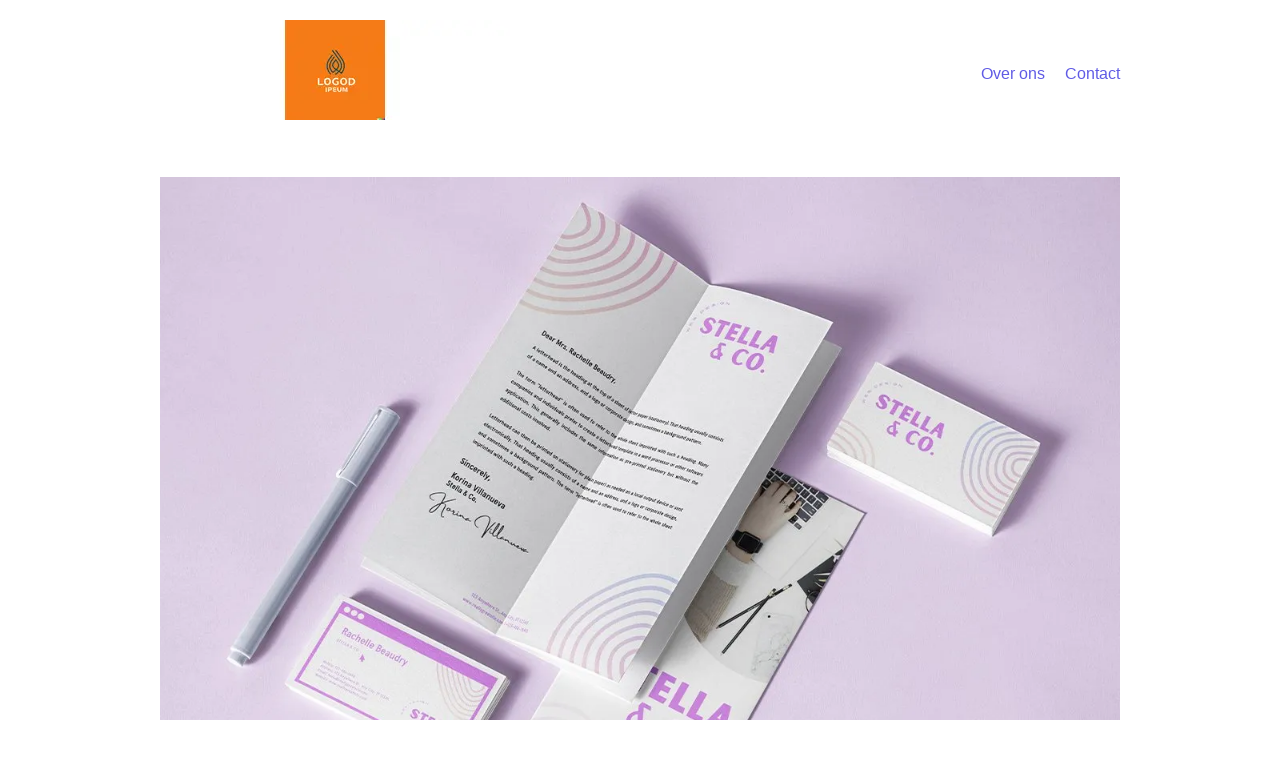

--- FILE ---
content_type: text/html; charset=UTF-8
request_url: https://iq-designstudio.be/tag/voordelen/
body_size: 11362
content:
<!DOCTYPE html>
<html lang="nl-BE">
<head>
	<meta charset="UTF-8">
	<meta name="viewport" content="width=device-width, initial-scale=1.0" />
	<link rel="profile" href="https://gmpg.org/xfn/11">

<meta name='robots' content='index, follow, max-image-preview:large, max-snippet:-1, max-video-preview:-1' />

	<!-- This site is optimized with the Yoast SEO plugin v26.7 - https://yoast.com/wordpress/plugins/seo/ -->
	<title>voordelen archieven - iq-designstudio.be</title>
	<link rel="canonical" href="https://iq-designstudio.be/tag/voordelen/" />
	<link rel="next" href="https://iq-designstudio.be/tag/voordelen/page/2/" />
	<meta property="og:locale" content="nl_BE" />
	<meta property="og:type" content="article" />
	<meta property="og:title" content="voordelen archieven - iq-designstudio.be" />
	<meta property="og:url" content="https://iq-designstudio.be/tag/voordelen/" />
	<meta property="og:site_name" content="iq-designstudio.be" />
	<meta name="twitter:card" content="summary_large_image" />
	<script type="application/ld+json" class="yoast-schema-graph">{"@context":"https://schema.org","@graph":[{"@type":"CollectionPage","@id":"https://iq-designstudio.be/tag/voordelen/","url":"https://iq-designstudio.be/tag/voordelen/","name":"voordelen archieven - iq-designstudio.be","isPartOf":{"@id":"https://iq-designstudio.be/#website"},"primaryImageOfPage":{"@id":"https://iq-designstudio.be/tag/voordelen/#primaryimage"},"image":{"@id":"https://iq-designstudio.be/tag/voordelen/#primaryimage"},"thumbnailUrl":"https://i0.wp.com/iq-designstudio.be/wp-content/uploads/2026/01/online-logo-laten-ontwerpen-3.jpg?fit=1200%2C900&ssl=1","breadcrumb":{"@id":"https://iq-designstudio.be/tag/voordelen/#breadcrumb"},"inLanguage":"nl-BE"},{"@type":"ImageObject","inLanguage":"nl-BE","@id":"https://iq-designstudio.be/tag/voordelen/#primaryimage","url":"https://i0.wp.com/iq-designstudio.be/wp-content/uploads/2026/01/online-logo-laten-ontwerpen-3.jpg?fit=1200%2C900&ssl=1","contentUrl":"https://i0.wp.com/iq-designstudio.be/wp-content/uploads/2026/01/online-logo-laten-ontwerpen-3.jpg?fit=1200%2C900&ssl=1","width":1200,"height":900,"caption":"online logo laten ontwerpen"},{"@type":"BreadcrumbList","@id":"https://iq-designstudio.be/tag/voordelen/#breadcrumb","itemListElement":[{"@type":"ListItem","position":1,"name":"Home","item":"https://iq-designstudio.be/"},{"@type":"ListItem","position":2,"name":"voordelen"}]},{"@type":"WebSite","@id":"https://iq-designstudio.be/#website","url":"https://iq-designstudio.be/","name":"iq-designstudio.be","description":"Design jouw verhaal.","publisher":{"@id":"https://iq-designstudio.be/#organization"},"potentialAction":[{"@type":"SearchAction","target":{"@type":"EntryPoint","urlTemplate":"https://iq-designstudio.be/?s={search_term_string}"},"query-input":{"@type":"PropertyValueSpecification","valueRequired":true,"valueName":"search_term_string"}}],"inLanguage":"nl-BE"},{"@type":"Organization","@id":"https://iq-designstudio.be/#organization","name":"iq-designstudio.be","url":"https://iq-designstudio.be/","logo":{"@type":"ImageObject","inLanguage":"nl-BE","@id":"https://iq-designstudio.be/#/schema/logo/image/","url":"https://i0.wp.com/iq-designstudio.be/wp-content/uploads/2024/07/sitelogo-1.webp?fit=350%2C100&ssl=1","contentUrl":"https://i0.wp.com/iq-designstudio.be/wp-content/uploads/2024/07/sitelogo-1.webp?fit=350%2C100&ssl=1","width":350,"height":100,"caption":"iq-designstudio.be"},"image":{"@id":"https://iq-designstudio.be/#/schema/logo/image/"}}]}</script>
	<!-- / Yoast SEO plugin. -->


<link rel='dns-prefetch' href='//stats.wp.com' />
<link rel='preconnect' href='//i0.wp.com' />
<link rel='preconnect' href='//c0.wp.com' />
<link rel="alternate" type="application/rss+xml" title="iq-designstudio.be &raquo; feed" href="https://iq-designstudio.be/feed/" />
<link rel="alternate" type="application/rss+xml" title="iq-designstudio.be &raquo; reactiesfeed" href="https://iq-designstudio.be/comments/feed/" />
<link rel="alternate" type="application/rss+xml" title="iq-designstudio.be &raquo; voordelen tagfeed" href="https://iq-designstudio.be/tag/voordelen/feed/" />
<style id='wp-img-auto-sizes-contain-inline-css' type='text/css'>
img:is([sizes=auto i],[sizes^="auto," i]){contain-intrinsic-size:3000px 1500px}
/*# sourceURL=wp-img-auto-sizes-contain-inline-css */
</style>
<style id='wp-emoji-styles-inline-css' type='text/css'>

	img.wp-smiley, img.emoji {
		display: inline !important;
		border: none !important;
		box-shadow: none !important;
		height: 1em !important;
		width: 1em !important;
		margin: 0 0.07em !important;
		vertical-align: -0.1em !important;
		background: none !important;
		padding: 0 !important;
	}
/*# sourceURL=wp-emoji-styles-inline-css */
</style>
<style id='wp-block-library-inline-css' type='text/css'>
:root{--wp-block-synced-color:#7a00df;--wp-block-synced-color--rgb:122,0,223;--wp-bound-block-color:var(--wp-block-synced-color);--wp-editor-canvas-background:#ddd;--wp-admin-theme-color:#007cba;--wp-admin-theme-color--rgb:0,124,186;--wp-admin-theme-color-darker-10:#006ba1;--wp-admin-theme-color-darker-10--rgb:0,107,160.5;--wp-admin-theme-color-darker-20:#005a87;--wp-admin-theme-color-darker-20--rgb:0,90,135;--wp-admin-border-width-focus:2px}@media (min-resolution:192dpi){:root{--wp-admin-border-width-focus:1.5px}}.wp-element-button{cursor:pointer}:root .has-very-light-gray-background-color{background-color:#eee}:root .has-very-dark-gray-background-color{background-color:#313131}:root .has-very-light-gray-color{color:#eee}:root .has-very-dark-gray-color{color:#313131}:root .has-vivid-green-cyan-to-vivid-cyan-blue-gradient-background{background:linear-gradient(135deg,#00d084,#0693e3)}:root .has-purple-crush-gradient-background{background:linear-gradient(135deg,#34e2e4,#4721fb 50%,#ab1dfe)}:root .has-hazy-dawn-gradient-background{background:linear-gradient(135deg,#faaca8,#dad0ec)}:root .has-subdued-olive-gradient-background{background:linear-gradient(135deg,#fafae1,#67a671)}:root .has-atomic-cream-gradient-background{background:linear-gradient(135deg,#fdd79a,#004a59)}:root .has-nightshade-gradient-background{background:linear-gradient(135deg,#330968,#31cdcf)}:root .has-midnight-gradient-background{background:linear-gradient(135deg,#020381,#2874fc)}:root{--wp--preset--font-size--normal:16px;--wp--preset--font-size--huge:42px}.has-regular-font-size{font-size:1em}.has-larger-font-size{font-size:2.625em}.has-normal-font-size{font-size:var(--wp--preset--font-size--normal)}.has-huge-font-size{font-size:var(--wp--preset--font-size--huge)}.has-text-align-center{text-align:center}.has-text-align-left{text-align:left}.has-text-align-right{text-align:right}.has-fit-text{white-space:nowrap!important}#end-resizable-editor-section{display:none}.aligncenter{clear:both}.items-justified-left{justify-content:flex-start}.items-justified-center{justify-content:center}.items-justified-right{justify-content:flex-end}.items-justified-space-between{justify-content:space-between}.screen-reader-text{border:0;clip-path:inset(50%);height:1px;margin:-1px;overflow:hidden;padding:0;position:absolute;width:1px;word-wrap:normal!important}.screen-reader-text:focus{background-color:#ddd;clip-path:none;color:#444;display:block;font-size:1em;height:auto;left:5px;line-height:normal;padding:15px 23px 14px;text-decoration:none;top:5px;width:auto;z-index:100000}html :where(.has-border-color){border-style:solid}html :where([style*=border-top-color]){border-top-style:solid}html :where([style*=border-right-color]){border-right-style:solid}html :where([style*=border-bottom-color]){border-bottom-style:solid}html :where([style*=border-left-color]){border-left-style:solid}html :where([style*=border-width]){border-style:solid}html :where([style*=border-top-width]){border-top-style:solid}html :where([style*=border-right-width]){border-right-style:solid}html :where([style*=border-bottom-width]){border-bottom-style:solid}html :where([style*=border-left-width]){border-left-style:solid}html :where(img[class*=wp-image-]){height:auto;max-width:100%}:where(figure){margin:0 0 1em}html :where(.is-position-sticky){--wp-admin--admin-bar--position-offset:var(--wp-admin--admin-bar--height,0px)}@media screen and (max-width:600px){html :where(.is-position-sticky){--wp-admin--admin-bar--position-offset:0px}}

/*# sourceURL=wp-block-library-inline-css */
</style><style id='global-styles-inline-css' type='text/css'>
:root{--wp--preset--aspect-ratio--square: 1;--wp--preset--aspect-ratio--4-3: 4/3;--wp--preset--aspect-ratio--3-4: 3/4;--wp--preset--aspect-ratio--3-2: 3/2;--wp--preset--aspect-ratio--2-3: 2/3;--wp--preset--aspect-ratio--16-9: 16/9;--wp--preset--aspect-ratio--9-16: 9/16;--wp--preset--color--black: #000000;--wp--preset--color--cyan-bluish-gray: #abb8c3;--wp--preset--color--white: #ffffff;--wp--preset--color--pale-pink: #f78da7;--wp--preset--color--vivid-red: #cf2e2e;--wp--preset--color--luminous-vivid-orange: #ff6900;--wp--preset--color--luminous-vivid-amber: #fcb900;--wp--preset--color--light-green-cyan: #7bdcb5;--wp--preset--color--vivid-green-cyan: #00d084;--wp--preset--color--pale-cyan-blue: #8ed1fc;--wp--preset--color--vivid-cyan-blue: #0693e3;--wp--preset--color--vivid-purple: #9b51e0;--wp--preset--gradient--vivid-cyan-blue-to-vivid-purple: linear-gradient(135deg,rgb(6,147,227) 0%,rgb(155,81,224) 100%);--wp--preset--gradient--light-green-cyan-to-vivid-green-cyan: linear-gradient(135deg,rgb(122,220,180) 0%,rgb(0,208,130) 100%);--wp--preset--gradient--luminous-vivid-amber-to-luminous-vivid-orange: linear-gradient(135deg,rgb(252,185,0) 0%,rgb(255,105,0) 100%);--wp--preset--gradient--luminous-vivid-orange-to-vivid-red: linear-gradient(135deg,rgb(255,105,0) 0%,rgb(207,46,46) 100%);--wp--preset--gradient--very-light-gray-to-cyan-bluish-gray: linear-gradient(135deg,rgb(238,238,238) 0%,rgb(169,184,195) 100%);--wp--preset--gradient--cool-to-warm-spectrum: linear-gradient(135deg,rgb(74,234,220) 0%,rgb(151,120,209) 20%,rgb(207,42,186) 40%,rgb(238,44,130) 60%,rgb(251,105,98) 80%,rgb(254,248,76) 100%);--wp--preset--gradient--blush-light-purple: linear-gradient(135deg,rgb(255,206,236) 0%,rgb(152,150,240) 100%);--wp--preset--gradient--blush-bordeaux: linear-gradient(135deg,rgb(254,205,165) 0%,rgb(254,45,45) 50%,rgb(107,0,62) 100%);--wp--preset--gradient--luminous-dusk: linear-gradient(135deg,rgb(255,203,112) 0%,rgb(199,81,192) 50%,rgb(65,88,208) 100%);--wp--preset--gradient--pale-ocean: linear-gradient(135deg,rgb(255,245,203) 0%,rgb(182,227,212) 50%,rgb(51,167,181) 100%);--wp--preset--gradient--electric-grass: linear-gradient(135deg,rgb(202,248,128) 0%,rgb(113,206,126) 100%);--wp--preset--gradient--midnight: linear-gradient(135deg,rgb(2,3,129) 0%,rgb(40,116,252) 100%);--wp--preset--font-size--small: 13px;--wp--preset--font-size--medium: 20px;--wp--preset--font-size--large: 36px;--wp--preset--font-size--x-large: 42px;--wp--preset--spacing--20: 0.44rem;--wp--preset--spacing--30: 0.67rem;--wp--preset--spacing--40: 1rem;--wp--preset--spacing--50: 1.5rem;--wp--preset--spacing--60: 2.25rem;--wp--preset--spacing--70: 3.38rem;--wp--preset--spacing--80: 5.06rem;--wp--preset--shadow--natural: 6px 6px 9px rgba(0, 0, 0, 0.2);--wp--preset--shadow--deep: 12px 12px 50px rgba(0, 0, 0, 0.4);--wp--preset--shadow--sharp: 6px 6px 0px rgba(0, 0, 0, 0.2);--wp--preset--shadow--outlined: 6px 6px 0px -3px rgb(255, 255, 255), 6px 6px rgb(0, 0, 0);--wp--preset--shadow--crisp: 6px 6px 0px rgb(0, 0, 0);}:where(.is-layout-flex){gap: 0.5em;}:where(.is-layout-grid){gap: 0.5em;}body .is-layout-flex{display: flex;}.is-layout-flex{flex-wrap: wrap;align-items: center;}.is-layout-flex > :is(*, div){margin: 0;}body .is-layout-grid{display: grid;}.is-layout-grid > :is(*, div){margin: 0;}:where(.wp-block-columns.is-layout-flex){gap: 2em;}:where(.wp-block-columns.is-layout-grid){gap: 2em;}:where(.wp-block-post-template.is-layout-flex){gap: 1.25em;}:where(.wp-block-post-template.is-layout-grid){gap: 1.25em;}.has-black-color{color: var(--wp--preset--color--black) !important;}.has-cyan-bluish-gray-color{color: var(--wp--preset--color--cyan-bluish-gray) !important;}.has-white-color{color: var(--wp--preset--color--white) !important;}.has-pale-pink-color{color: var(--wp--preset--color--pale-pink) !important;}.has-vivid-red-color{color: var(--wp--preset--color--vivid-red) !important;}.has-luminous-vivid-orange-color{color: var(--wp--preset--color--luminous-vivid-orange) !important;}.has-luminous-vivid-amber-color{color: var(--wp--preset--color--luminous-vivid-amber) !important;}.has-light-green-cyan-color{color: var(--wp--preset--color--light-green-cyan) !important;}.has-vivid-green-cyan-color{color: var(--wp--preset--color--vivid-green-cyan) !important;}.has-pale-cyan-blue-color{color: var(--wp--preset--color--pale-cyan-blue) !important;}.has-vivid-cyan-blue-color{color: var(--wp--preset--color--vivid-cyan-blue) !important;}.has-vivid-purple-color{color: var(--wp--preset--color--vivid-purple) !important;}.has-black-background-color{background-color: var(--wp--preset--color--black) !important;}.has-cyan-bluish-gray-background-color{background-color: var(--wp--preset--color--cyan-bluish-gray) !important;}.has-white-background-color{background-color: var(--wp--preset--color--white) !important;}.has-pale-pink-background-color{background-color: var(--wp--preset--color--pale-pink) !important;}.has-vivid-red-background-color{background-color: var(--wp--preset--color--vivid-red) !important;}.has-luminous-vivid-orange-background-color{background-color: var(--wp--preset--color--luminous-vivid-orange) !important;}.has-luminous-vivid-amber-background-color{background-color: var(--wp--preset--color--luminous-vivid-amber) !important;}.has-light-green-cyan-background-color{background-color: var(--wp--preset--color--light-green-cyan) !important;}.has-vivid-green-cyan-background-color{background-color: var(--wp--preset--color--vivid-green-cyan) !important;}.has-pale-cyan-blue-background-color{background-color: var(--wp--preset--color--pale-cyan-blue) !important;}.has-vivid-cyan-blue-background-color{background-color: var(--wp--preset--color--vivid-cyan-blue) !important;}.has-vivid-purple-background-color{background-color: var(--wp--preset--color--vivid-purple) !important;}.has-black-border-color{border-color: var(--wp--preset--color--black) !important;}.has-cyan-bluish-gray-border-color{border-color: var(--wp--preset--color--cyan-bluish-gray) !important;}.has-white-border-color{border-color: var(--wp--preset--color--white) !important;}.has-pale-pink-border-color{border-color: var(--wp--preset--color--pale-pink) !important;}.has-vivid-red-border-color{border-color: var(--wp--preset--color--vivid-red) !important;}.has-luminous-vivid-orange-border-color{border-color: var(--wp--preset--color--luminous-vivid-orange) !important;}.has-luminous-vivid-amber-border-color{border-color: var(--wp--preset--color--luminous-vivid-amber) !important;}.has-light-green-cyan-border-color{border-color: var(--wp--preset--color--light-green-cyan) !important;}.has-vivid-green-cyan-border-color{border-color: var(--wp--preset--color--vivid-green-cyan) !important;}.has-pale-cyan-blue-border-color{border-color: var(--wp--preset--color--pale-cyan-blue) !important;}.has-vivid-cyan-blue-border-color{border-color: var(--wp--preset--color--vivid-cyan-blue) !important;}.has-vivid-purple-border-color{border-color: var(--wp--preset--color--vivid-purple) !important;}.has-vivid-cyan-blue-to-vivid-purple-gradient-background{background: var(--wp--preset--gradient--vivid-cyan-blue-to-vivid-purple) !important;}.has-light-green-cyan-to-vivid-green-cyan-gradient-background{background: var(--wp--preset--gradient--light-green-cyan-to-vivid-green-cyan) !important;}.has-luminous-vivid-amber-to-luminous-vivid-orange-gradient-background{background: var(--wp--preset--gradient--luminous-vivid-amber-to-luminous-vivid-orange) !important;}.has-luminous-vivid-orange-to-vivid-red-gradient-background{background: var(--wp--preset--gradient--luminous-vivid-orange-to-vivid-red) !important;}.has-very-light-gray-to-cyan-bluish-gray-gradient-background{background: var(--wp--preset--gradient--very-light-gray-to-cyan-bluish-gray) !important;}.has-cool-to-warm-spectrum-gradient-background{background: var(--wp--preset--gradient--cool-to-warm-spectrum) !important;}.has-blush-light-purple-gradient-background{background: var(--wp--preset--gradient--blush-light-purple) !important;}.has-blush-bordeaux-gradient-background{background: var(--wp--preset--gradient--blush-bordeaux) !important;}.has-luminous-dusk-gradient-background{background: var(--wp--preset--gradient--luminous-dusk) !important;}.has-pale-ocean-gradient-background{background: var(--wp--preset--gradient--pale-ocean) !important;}.has-electric-grass-gradient-background{background: var(--wp--preset--gradient--electric-grass) !important;}.has-midnight-gradient-background{background: var(--wp--preset--gradient--midnight) !important;}.has-small-font-size{font-size: var(--wp--preset--font-size--small) !important;}.has-medium-font-size{font-size: var(--wp--preset--font-size--medium) !important;}.has-large-font-size{font-size: var(--wp--preset--font-size--large) !important;}.has-x-large-font-size{font-size: var(--wp--preset--font-size--x-large) !important;}
/*# sourceURL=global-styles-inline-css */
</style>

<style id='classic-theme-styles-inline-css' type='text/css'>
/*! This file is auto-generated */
.wp-block-button__link{color:#fff;background-color:#32373c;border-radius:9999px;box-shadow:none;text-decoration:none;padding:calc(.667em + 2px) calc(1.333em + 2px);font-size:1.125em}.wp-block-file__button{background:#32373c;color:#fff;text-decoration:none}
/*# sourceURL=/wp-includes/css/classic-themes.min.css */
</style>
<link rel='stylesheet' id='cptch_stylesheet-css' href='https://iq-designstudio.be/wp-content/plugins/captcha-bws/css/front_end_style.css?ver=5.2.7' type='text/css' media='all' />
<link rel='stylesheet' id='dashicons-css' href='https://c0.wp.com/c/6.9/wp-includes/css/dashicons.min.css' type='text/css' media='all' />
<link rel='stylesheet' id='cptch_desktop_style-css' href='https://iq-designstudio.be/wp-content/plugins/captcha-bws/css/desktop_style.css?ver=5.2.7' type='text/css' media='all' />
<link rel='stylesheet' id='royal-elementor-kit-style-css' href='https://iq-designstudio.be/wp-content/themes/royal-elementor-kit/style.css?ver=1.0' type='text/css' media='all' />
<script type="text/javascript" src="https://c0.wp.com/c/6.9/wp-includes/js/jquery/jquery.min.js" id="jquery-core-js"></script>
<script type="text/javascript" src="https://c0.wp.com/c/6.9/wp-includes/js/jquery/jquery-migrate.min.js" id="jquery-migrate-js"></script>
<link rel="https://api.w.org/" href="https://iq-designstudio.be/wp-json/" /><link rel="alternate" title="JSON" type="application/json" href="https://iq-designstudio.be/wp-json/wp/v2/tags/174" /><link rel="EditURI" type="application/rsd+xml" title="RSD" href="https://iq-designstudio.be/xmlrpc.php?rsd" />
<meta name="generator" content="WordPress 6.9" />
	<style>img#wpstats{display:none}</style>
		<link rel="icon" href="https://i0.wp.com/iq-designstudio.be/wp-content/uploads/2024/07/siteicon-1.webp?fit=32%2C32&#038;ssl=1" sizes="32x32" />
<link rel="icon" href="https://i0.wp.com/iq-designstudio.be/wp-content/uploads/2024/07/siteicon-1.webp?fit=192%2C192&#038;ssl=1" sizes="192x192" />
<link rel="apple-touch-icon" href="https://i0.wp.com/iq-designstudio.be/wp-content/uploads/2024/07/siteicon-1.webp?fit=180%2C180&#038;ssl=1" />
<meta name="msapplication-TileImage" content="https://i0.wp.com/iq-designstudio.be/wp-content/uploads/2024/07/siteicon-1.webp?fit=270%2C270&#038;ssl=1" />
</head>

<body class="archive tag tag-voordelen tag-174 wp-custom-logo wp-embed-responsive wp-theme-royal-elementor-kit">
	

	<!-- Page Wrapper -->
	<div id="page-wrap">

	<a class="skip-link screen-reader-text" href="#skip-link-target">Spring naar de inhoud</a>

	<header id="site-header" class="site-header" role="banner">

		<div class="site-logo">
			<a href="https://iq-designstudio.be/" class="custom-logo-link" rel="home"><img width="350" height="100" src="https://i0.wp.com/iq-designstudio.be/wp-content/uploads/2024/07/sitelogo-1.webp?fit=350%2C100&amp;ssl=1" class="custom-logo" alt="sitelogo" decoding="async" srcset="https://i0.wp.com/iq-designstudio.be/wp-content/uploads/2024/07/sitelogo-1.webp?w=350&amp;ssl=1 350w, https://i0.wp.com/iq-designstudio.be/wp-content/uploads/2024/07/sitelogo-1.webp?resize=300%2C86&amp;ssl=1 300w" sizes="(max-width: 350px) 100vw, 350px" /></a>		</div>

				<nav class="main-navigation" role="navigation">
			<div class="menu-primary-menu-container"><ul id="menu-primary-menu" class="menu"><li id="menu-item-16" class="menu-item menu-item-type-post_type menu-item-object-page menu-item-16"><a href="https://iq-designstudio.be/about/">Over ons</a></li>
<li id="menu-item-36" class="menu-item menu-item-type-post_type menu-item-object-page menu-item-36"><a href="https://iq-designstudio.be/contact/">Contact</a></li>
</ul></div>		</nav>
		
	</header>
<!-- Main Container -->
<div class="main-container" id="skip-link-target">
	
				<article id="post-2721" class="re-theme-post post-2721 post type-post status-publish format-standard has-post-thumbnail hentry category-uncategorized tag-bedrijven tag-efficient-proces tag-grafisch-ontwerpers tag-klanten-aantrekken tag-kostenbesparend tag-maatwerk tag-merk-onderscheiden tag-ondernemers tag-online-logo-laten-ontwerpen tag-professioneel-ontwerp tag-snelheid tag-sterke-visuele-identiteit tag-voordelen">
				
				<div class="post-media">
					<a href="https://iq-designstudio.be/uncategorized/online-logo-laten-ontwerpen/"></a>
					<img width="1200" height="900" src="https://iq-designstudio.be/wp-content/uploads/2026/01/online-logo-laten-ontwerpen-3.jpg" class="attachment-post-thumbnail size-post-thumbnail wp-post-image" alt="online logo laten ontwerpen" decoding="async" fetchpriority="high" srcset="https://i0.wp.com/iq-designstudio.be/wp-content/uploads/2026/01/online-logo-laten-ontwerpen-3.jpg?w=1200&amp;ssl=1 1200w, https://i0.wp.com/iq-designstudio.be/wp-content/uploads/2026/01/online-logo-laten-ontwerpen-3.jpg?resize=300%2C225&amp;ssl=1 300w, https://i0.wp.com/iq-designstudio.be/wp-content/uploads/2026/01/online-logo-laten-ontwerpen-3.jpg?resize=1024%2C768&amp;ssl=1 1024w, https://i0.wp.com/iq-designstudio.be/wp-content/uploads/2026/01/online-logo-laten-ontwerpen-3.jpg?resize=768%2C576&amp;ssl=1 768w" sizes="(max-width: 1200px) 100vw, 1200px" />				</div>

				<header class="post-header">

					<h2 class="post-title">
						<a href="">Professioneel en Efficiënt: Laat Online Jouw Logo Ontwerpen</a>
					</h2>

			 		<div class="post-categories"><a href="https://iq-designstudio.be/category/uncategorized/" rel="category tag">Uncategorized</a> </div>
				</header>

				<div class="post-content">
					<p>Artikel: Online Logo Laten Ontwerpen Online Logo Laten Ontwerpen: De Sleutel tot een Sterke Visuele Identiteit Een logo is vaak het eerste wat mensen associëren met uw bedrijf of merk. Het is een krachtig visueel element dat de identiteit en waarden van uw onderneming weerspiegelt. Een professioneel ontworpen logo kan het verschil maken tussen opvallen [&hellip;]</p>
				</div>

				<footer class="post-footer">
					<div class="post-meta">
						<span class="post-date">16 januari 2026</span>
						<span class="meta-sep">/</span>
						<a href="https://iq-designstudio.be/uncategorized/online-logo-laten-ontwerpen/#respond" class="post-comments" >0 reacties</a>
					</div>

					<div class="read-more">
						<a href="https://iq-designstudio.be/uncategorized/online-logo-laten-ontwerpen/">lees meer</a>
					</div>

				</footer>

			</article>
		
						<article id="post-2649" class="re-theme-post post-2649 post type-post status-publish format-standard has-post-thumbnail hentry category-uncategorized tag-betaalmethoden tag-betrouwbare-levering tag-consumenten tag-conversie-verhogen tag-data-analyse tag-gebruikerservaring tag-gebruiksvriendelijkheid tag-gemak tag-informatie-bij-producten tag-klantgemak tag-kosten tag-navigatiestructuur tag-ondernemers tag-online-winkelen tag-overzichtelijke-website tag-productcategorieen tag-productfotos tag-ruime-keuze tag-snelle-levering tag-vergelijking tag-voordelen tag-webshop">
				
				<div class="post-media">
					<a href="https://iq-designstudio.be/uncategorized/webshop/"></a>
					<img width="284" height="177" src="https://iq-designstudio.be/wp-content/uploads/2025/12/webshop-22.jpg" class="attachment-post-thumbnail size-post-thumbnail wp-post-image" alt="webshop" decoding="async" />				</div>

				<header class="post-header">

					<h2 class="post-title">
						<a href="">De Ultieme Gids voor het Opzetten van een Succesvolle Webshop</a>
					</h2>

			 		<div class="post-categories"><a href="https://iq-designstudio.be/category/uncategorized/" rel="category tag">Uncategorized</a> </div>
				</header>

				<div class="post-content">
					<p>Artikel: De Voordelen van een Webshop De Voordelen van een Webshop Een webshop biedt tal van voordelen voor zowel ondernemers als consumenten. In de digitale tijdperk waarin we leven, wordt online winkelen steeds populairder en het hebben van een webshop kan een slimme zet zijn voor elk bedrijf. Voor Ondernemers: Bereik: Met een webshop kunt [&hellip;]</p>
				</div>

				<footer class="post-footer">
					<div class="post-meta">
						<span class="post-date">24 december 2025</span>
						<span class="meta-sep">/</span>
						<a href="https://iq-designstudio.be/uncategorized/webshop/#respond" class="post-comments" >0 reacties</a>
					</div>

					<div class="read-more">
						<a href="https://iq-designstudio.be/uncategorized/webshop/">lees meer</a>
					</div>

				</footer>

			</article>
		
						<article id="post-2691" class="re-theme-post post-2691 post type-post status-publish format-standard has-post-thumbnail hentry category-animatie-laten-maken category-logo-animatie category-logo-maken tag-aandacht tag-animatieontwerp tag-animatieproductie tag-boodschap tag-doelgroep tag-dynamisch tag-logo-animatie-maken tag-logo-animatie tag-memorabel tag-merkbekendheid tag-merkherkenning tag-testen-en-optimaliseren tag-uniek tag-visueel tag-voordelen">
				
				<div class="post-media">
					<a href="https://iq-designstudio.be/logo-maken/logo-animatie-maken/"></a>
					<img width="680" height="383" src="https://iq-designstudio.be/wp-content/uploads/2026/01/logo-animatie-maken-59.jpg" class="attachment-post-thumbnail size-post-thumbnail wp-post-image" alt="logo animatie maken" decoding="async" srcset="https://i0.wp.com/iq-designstudio.be/wp-content/uploads/2026/01/logo-animatie-maken-59.jpg?w=680&amp;ssl=1 680w, https://i0.wp.com/iq-designstudio.be/wp-content/uploads/2026/01/logo-animatie-maken-59.jpg?resize=300%2C169&amp;ssl=1 300w" sizes="(max-width: 680px) 100vw, 680px" />				</div>

				<header class="post-header">

					<h2 class="post-title">
						<a href="">Hoe u een boeiende logo-animatie kunt maken voor uw merk</a>
					</h2>

			 		<div class="post-categories"><a href="https://iq-designstudio.be/category/animatie-laten-maken/" rel="category tag">animatie laten maken</a>,&nbsp;&nbsp;<a href="https://iq-designstudio.be/category/logo-animatie/" rel="category tag">logo animatie</a>,&nbsp;&nbsp;<a href="https://iq-designstudio.be/category/logo-maken/" rel="category tag">logo maken</a> </div>
				</header>

				<div class="post-content">
					<p>Artikel: Logo-animatie maken Logo-animatie maken: Een creatieve manier om uw merk tot leven te brengen Logo&#8217;s zijn de hoeksteen van een sterk merkimago. Ze vertegenwoordigen de identiteit en waarden van een bedrijf en spelen een cruciale rol bij het creëren van merkherkenning. Maar wat als u uw logo naar een hoger niveau wilt tillen en [&hellip;]</p>
				</div>

				<footer class="post-footer">
					<div class="post-meta">
						<span class="post-date">21 december 2025</span>
						<span class="meta-sep">/</span>
						<a href="https://iq-designstudio.be/logo-maken/logo-animatie-maken/#respond" class="post-comments" >0 reacties</a>
					</div>

					<div class="read-more">
						<a href="https://iq-designstudio.be/logo-maken/logo-animatie-maken/">lees meer</a>
					</div>

				</footer>

			</article>
		
						<article id="post-2599" class="re-theme-post post-2599 post type-post status-publish format-standard has-post-thumbnail hentry category-cms category-drupal category-website-laten-bouwen category-websites tag-beveiliging tag-drupal tag-drupal-website-laten-bouwen tag-flexibiliteit tag-functionaliteiten tag-gepersonaliseerd tag-op-maat-gemaakt tag-schaalbaarheid tag-updates tag-voordelen tag-website-bouwen">
				
				<div class="post-media">
					<a href="https://iq-designstudio.be/websites/drupal-website-laten-bouwen/"></a>
					<img width="418" height="365" src="https://iq-designstudio.be/wp-content/uploads/2025/12/drupal-website-laten-bouwen-68.png" class="attachment-post-thumbnail size-post-thumbnail wp-post-image" alt="drupal website laten bouwen" decoding="async" loading="lazy" srcset="https://i0.wp.com/iq-designstudio.be/wp-content/uploads/2025/12/drupal-website-laten-bouwen-68.png?w=418&amp;ssl=1 418w, https://i0.wp.com/iq-designstudio.be/wp-content/uploads/2025/12/drupal-website-laten-bouwen-68.png?resize=300%2C262&amp;ssl=1 300w" sizes="auto, (max-width: 418px) 100vw, 418px" />				</div>

				<header class="post-header">

					<h2 class="post-title">
						<a href="">Professioneel een Drupal website laten bouwen voor jouw bedrijf</a>
					</h2>

			 		<div class="post-categories"><a href="https://iq-designstudio.be/category/cms/" rel="category tag">cms</a>,&nbsp;&nbsp;<a href="https://iq-designstudio.be/category/drupal/" rel="category tag">drupal</a>,&nbsp;&nbsp;<a href="https://iq-designstudio.be/category/website-laten-bouwen/" rel="category tag">website laten bouwen</a>,&nbsp;&nbsp;<a href="https://iq-designstudio.be/category/websites/" rel="category tag">websites</a> </div>
				</header>

				<div class="post-content">
					<p>Artikel: Drupal Website Laten Bouwen Drupal Website Laten Bouwen: Een Slimme Keuze voor Jouw Bedrijf Als je op zoek bent naar een krachtig en veelzijdig contentmanagementsysteem (CMS) om je bedrijfswebsite mee te bouwen, dan is Drupal wellicht de juiste keuze voor jou. Drupal staat bekend om zijn flexibiliteit, schaalbaarheid en uitgebreide functionaliteiten, waardoor het een [&hellip;]</p>
				</div>

				<footer class="post-footer">
					<div class="post-meta">
						<span class="post-date">29 november 2025</span>
						<span class="meta-sep">/</span>
						<a href="https://iq-designstudio.be/websites/drupal-website-laten-bouwen/#respond" class="post-comments" >0 reacties</a>
					</div>

					<div class="read-more">
						<a href="https://iq-designstudio.be/websites/drupal-website-laten-bouwen/">lees meer</a>
					</div>

				</footer>

			</article>
		
						<article id="post-2460" class="re-theme-post post-2460 post type-post status-publish format-standard hentry category-webdesign category-website-laten-maken category-websites tag-aantrekkelijk tag-actie-ondernemen tag-bedrijfsdoelen-bereiken tag-bezoekers tag-digitale-wereld tag-functioneel tag-geloofwaardigheid tag-investeren-in-gebruikerservaring tag-investeren-in-kwalitatieve-website tag-klanten-aantrekken tag-merk tag-merk-versterken tag-online-succes tag-professionele-website tag-responsieve-website tag-snel-een-website-laten-maken tag-snelheid-van-essentieel-belang tag-vertrouwen-wekken tag-voordelen tag-webdesigners tag-webontwikkelaars tag-website-laten-maken">
				
				<div class="post-media">
					<a href="https://iq-designstudio.be/webdesign/snel-een-website-laten-maken/"></a>
									</div>

				<header class="post-header">

					<h2 class="post-title">
						<a href="">Snel en Professioneel een Website Laten Maken: De Sleutel tot Online Succes</a>
					</h2>

			 		<div class="post-categories"><a href="https://iq-designstudio.be/category/webdesign/" rel="category tag">webdesign</a>,&nbsp;&nbsp;<a href="https://iq-designstudio.be/category/website-laten-maken/" rel="category tag">website laten maken</a>,&nbsp;&nbsp;<a href="https://iq-designstudio.be/category/websites/" rel="category tag">websites</a> </div>
				</header>

				<div class="post-content">
					<p>Snel een website laten maken: de sleutel tot online succes In de digitale wereld van vandaag is een sterke online aanwezigheid essentieel voor bedrijven van elke omvang. Een professionele website is vaak het eerste contactpunt tussen een bedrijf en potentiële klanten. Daarom is het laten maken van een website met zorg en aandacht cruciaal voor [&hellip;]</p>
				</div>

				<footer class="post-footer">
					<div class="post-meta">
						<span class="post-date">24 september 2025</span>
						<span class="meta-sep">/</span>
						<a href="https://iq-designstudio.be/webdesign/snel-een-website-laten-maken/#respond" class="post-comments" >0 reacties</a>
					</div>

					<div class="read-more">
						<a href="https://iq-designstudio.be/webdesign/snel-een-website-laten-maken/">lees meer</a>
					</div>

				</footer>

			</article>
		
						<article id="post-2437" class="re-theme-post post-2437 post type-post status-publish format-standard hentry category-website-laten-maken tag-doelgroep tag-dropshipping tag-dropshipping-website-laten-maken tag-investeringen tag-klant-verzonden tag-kosten-bespaart tag-laten-maken tag-leverancier tag-logistiek tag-logistiek-en-verzending tag-online-business tag-producten-verkopen tag-professioneel-ontwerp tag-risicos-vermindert tag-starten tag-voordelen tag-voorraad tag-webshop tag-website">
				
				<div class="post-media">
					<a href="https://iq-designstudio.be/website-laten-maken/dropshipping-website-laten-maken/"></a>
									</div>

				<header class="post-header">

					<h2 class="post-title">
						<a href="">Professionele dropshipping website laten maken: Jouw sleutel tot online succes</a>
					</h2>

			 		<div class="post-categories"><a href="https://iq-designstudio.be/category/website-laten-maken/" rel="category tag">website laten maken</a> </div>
				</header>

				<div class="post-content">
					<p>Dropshipping website laten maken Dropshipping website laten maken: De sleutel tot een succesvolle online business Wil je een eigen webshop starten zonder grote investeringen in voorraad en logistiek? Dan is het laten maken van een dropshipping website wellicht de ideale oplossing voor jou. Met dropshipping kun je producten verkopen zonder deze zelf op voorraad te [&hellip;]</p>
				</div>

				<footer class="post-footer">
					<div class="post-meta">
						<span class="post-date">14 september 2025</span>
						<span class="meta-sep">/</span>
						<a href="https://iq-designstudio.be/website-laten-maken/dropshipping-website-laten-maken/#respond" class="post-comments" >0 reacties</a>
					</div>

					<div class="read-more">
						<a href="https://iq-designstudio.be/website-laten-maken/dropshipping-website-laten-maken/">lees meer</a>
					</div>

				</footer>

			</article>
		
						<article id="post-2436" class="re-theme-post post-2436 post type-post status-publish format-standard hentry category-html category-site category-webdesign category-website-laten-bouwen category-website-laten-maken tag-css tag-efficientie tag-flexibiliteit tag-gebruikerservaring tag-html-website-laten-maken tag-html-website tag-hypertext-markup-language tag-inhoud tag-klanttevredenheid tag-laadtijd tag-lay-out tag-online-aanwezigheid tag-optimalisatie tag-performance-op-verschillende-toestellen tag-seo-prestaties tag-snelheid tag-structuur tag-visueel-ontwerp tag-voordelen tag-webpaginas tag-zoekmachines">
				
				<div class="post-media">
					<a href="https://iq-designstudio.be/webdesign/html-website-laten-maken/"></a>
									</div>

				<header class="post-header">

					<h2 class="post-title">
						<a href="">Professionele HTML-website laten maken: Ontdek de kracht van maatwerk online aanwezigheid</a>
					</h2>

			 		<div class="post-categories"><a href="https://iq-designstudio.be/category/html/" rel="category tag">html</a>,&nbsp;&nbsp;<a href="https://iq-designstudio.be/category/site/" rel="category tag">site</a>,&nbsp;&nbsp;<a href="https://iq-designstudio.be/category/webdesign/" rel="category tag">webdesign</a>,&nbsp;&nbsp;<a href="https://iq-designstudio.be/category/website-laten-bouwen/" rel="category tag">website laten bouwen</a>,&nbsp;&nbsp;<a href="https://iq-designstudio.be/category/website-laten-maken/" rel="category tag">website laten maken</a> </div>
				</header>

				<div class="post-content">
					<p>Een HTML-website laten maken: de basis van uw online aanwezigheid Een website is vaak het eerste contactpunt tussen een bedrijf en zijn klanten. Het is daarom essentieel dat uw website niet alleen aantrekkelijk is, maar ook goed functioneert en gemakkelijk te gebruiken is. Een HTML-website kan hierbij een solide basis vormen voor uw online aanwezigheid. [&hellip;]</p>
				</div>

				<footer class="post-footer">
					<div class="post-meta">
						<span class="post-date">13 september 2025</span>
						<span class="meta-sep">/</span>
						<a href="https://iq-designstudio.be/webdesign/html-website-laten-maken/#respond" class="post-comments" >0 reacties</a>
					</div>

					<div class="read-more">
						<a href="https://iq-designstudio.be/webdesign/html-website-laten-maken/">lees meer</a>
					</div>

				</footer>

			</article>
		
						<article id="post-2419" class="re-theme-post post-2419 post type-post status-publish format-standard hentry category-uncategorized tag-aantrekkelijkheid tag-afbeeldingen-comprimeren tag-desktop tag-gebruikerservaring tag-kleuren tag-laadsnelheid-optimaliseren tag-lay-out tag-maatwerk-functionaliteiten tag-mobiele-apparaten tag-navigeren tag-ondersteuning-en-onderhoud tag-professioneel-webdesign tag-responsief-design tag-structuur tag-visueel-aantrekkelijk tag-voordelen tag-webflow tag-webflow-website-laten-maken tag-website-laten-maken tag-zoekmachineoptimalisatie-seo">
				
				<div class="post-media">
					<a href="https://iq-designstudio.be/uncategorized/webflow-website-laten-maken/"></a>
									</div>

				<header class="post-header">

					<h2 class="post-title">
						<a href="">Professionele Webflow Website Laten Maken: Jouw Sleutel tot Online Succes</a>
					</h2>

			 		<div class="post-categories"><a href="https://iq-designstudio.be/category/uncategorized/" rel="category tag">Uncategorized</a> </div>
				</header>

				<div class="post-content">
					<p>Webflow Website Laten Maken: De Voordelen van Professioneel Webdesign Als het gaat om het creëren van een online aanwezigheid voor uw bedrijf, is een professionele website van cruciaal belang. Met de opkomst van Webflow als een krachtig platform voor het bouwen van websites, is het laten maken van een website met Webflow een populaire keuze [&hellip;]</p>
				</div>

				<footer class="post-footer">
					<div class="post-meta">
						<span class="post-date">06 september 2025</span>
						<span class="meta-sep">/</span>
						<a href="https://iq-designstudio.be/uncategorized/webflow-website-laten-maken/#respond" class="post-comments" >0 reacties</a>
					</div>

					<div class="read-more">
						<a href="https://iq-designstudio.be/uncategorized/webflow-website-laten-maken/">lees meer</a>
					</div>

				</footer>

			</article>
		
						<article id="post-2434" class="re-theme-post post-2434 post type-post status-publish format-standard hentry category-uncategorized tag-aanpassen tag-bescherming tag-buitenleven tag-comfortabel tag-decoratief-element tag-gezellige-buitenruimte tag-gezondheid tag-investeren tag-kleuren tag-maten tag-patronen tag-schaduwdoek tag-uv-straling tag-veelzijdigheid tag-voordelen tag-vormen">
				
				<div class="post-media">
					<a href="https://iq-designstudio.be/uncategorized/schaduwdoek/"></a>
									</div>

				<header class="post-header">

					<h2 class="post-title">
						<a href="">Creëer schaduwrijk genot met ons veelzijdige schaduwdoek assortiment!</a>
					</h2>

			 		<div class="post-categories"><a href="https://iq-designstudio.be/category/uncategorized/" rel="category tag">Uncategorized</a> </div>
				</header>

				<div class="post-content">
					<p>Ontdek de Voordelen van een Schaduwdoek voor Jouw Buitenshuis Wanneer de zon schijnt en je volop van je tuin of terras wilt genieten, kan een schaduwdoek een uitstekende oplossing zijn om verkoeling en bescherming te bieden. Een schaduwdoek is een veelzijdig en stijlvol accessoire dat niet alleen functioneel is, maar ook een esthetische meerwaarde geeft [&hellip;]</p>
				</div>

				<footer class="post-footer">
					<div class="post-meta">
						<span class="post-date">05 september 2025</span>
						<span class="meta-sep">/</span>
						<a href="https://iq-designstudio.be/uncategorized/schaduwdoek/#respond" class="post-comments" >0 reacties</a>
					</div>

					<div class="read-more">
						<a href="https://iq-designstudio.be/uncategorized/schaduwdoek/">lees meer</a>
					</div>

				</footer>

			</article>
		
						<article id="post-2318" class="re-theme-post post-2318 post type-post status-publish format-standard has-post-thumbnail hentry category-webdesign category-website-laten-maken category-websites tag-budget tag-gebruiksvriendelijkheid tag-kosten tag-laten-maken tag-moderne-website tag-moderne-website-laten-maken tag-offerte-op-maat tag-ontwikkelen tag-professionele-uitstraling tag-responsief-design tag-technische-vaardigheden tag-voordelen tag-webdesignbureau tag-webontwikkelaars tag-website tag-website-bouwen tag-website-maker tag-zoekmachineoptimalisatie">
				
				<div class="post-media">
					<a href="https://iq-designstudio.be/webdesign/moderne-website-laten-maken/"></a>
					<img width="295" height="171" src="https://iq-designstudio.be/wp-content/uploads/2025/07/moderne-website-laten-maken-0.jpg" class="attachment-post-thumbnail size-post-thumbnail wp-post-image" alt="moderne website laten maken" decoding="async" loading="lazy" />				</div>

				<header class="post-header">

					<h2 class="post-title">
						<a href="">Professioneel een Moderne Website Laten Maken: Ontdek de Voordelen!</a>
					</h2>

			 		<div class="post-categories"><a href="https://iq-designstudio.be/category/webdesign/" rel="category tag">webdesign</a>,&nbsp;&nbsp;<a href="https://iq-designstudio.be/category/website-laten-maken/" rel="category tag">website laten maken</a>,&nbsp;&nbsp;<a href="https://iq-designstudio.be/category/websites/" rel="category tag">websites</a> </div>
				</header>

				<div class="post-content">
					<p>Artikel: Moderne Website Laten Maken De Voordelen van het Laten Maken van een Moderne Website Een moderne website is essentieel voor bedrijven die online zichtbaarheid en succes willen bereiken. Het hebben van een goed ontworpen en functionele website kan het verschil maken tussen het aantrekken van nieuwe klanten of ze verliezen aan concurrenten. Als u [&hellip;]</p>
				</div>

				<footer class="post-footer">
					<div class="post-meta">
						<span class="post-date">26 juli 2025</span>
						<span class="meta-sep">/</span>
						<a href="https://iq-designstudio.be/webdesign/moderne-website-laten-maken/#respond" class="post-comments" >0 reacties</a>
					</div>

					<div class="read-more">
						<a href="https://iq-designstudio.be/webdesign/moderne-website-laten-maken/">lees meer</a>
					</div>

				</footer>

			</article>
		
			
	<nav class="navigation pagination" aria-label="Berichten paginering">
		<h2 class="screen-reader-text">Berichten paginering</h2>
		<div class="nav-links"><span aria-current="page" class="page-numbers current">1</span>
<a class="page-numbers" href="https://iq-designstudio.be/tag/voordelen/page/2/">2</a>
<span class="page-numbers dots">&hellip;</span>
<a class="page-numbers" href="https://iq-designstudio.be/tag/voordelen/page/6/">6</a>
<a class="next page-numbers" href="https://iq-designstudio.be/tag/voordelen/page/2/">Volgende</a></div>
	</nav>
</div><!-- .main-container -->

		<!-- Page Footer -->
		<footer id="page-footer">

			<div class="footer-copyright">
				
				<div class="credit">
					© Copyright iq-designstudio.be
				</div>

			</div>
			
		</footer><!-- #page-footer -->

	</div><!-- #page-wrap -->

<script type="speculationrules">
{"prefetch":[{"source":"document","where":{"and":[{"href_matches":"/*"},{"not":{"href_matches":["/wp-*.php","/wp-admin/*","/wp-content/uploads/*","/wp-content/*","/wp-content/plugins/*","/wp-content/themes/royal-elementor-kit/*","/*\\?(.+)"]}},{"not":{"selector_matches":"a[rel~=\"nofollow\"]"}},{"not":{"selector_matches":".no-prefetch, .no-prefetch a"}}]},"eagerness":"conservative"}]}
</script>
<script type="text/javascript" id="jetpack-stats-js-before">
/* <![CDATA[ */
_stq = window._stq || [];
_stq.push([ "view", {"v":"ext","blog":"220709470","post":"0","tz":"0","srv":"iq-designstudio.be","arch_tag":"voordelen","arch_results":"10","j":"1:15.4"} ]);
_stq.push([ "clickTrackerInit", "220709470", "0" ]);
//# sourceURL=jetpack-stats-js-before
/* ]]> */
</script>
<script type="text/javascript" src="https://stats.wp.com/e-202604.js" id="jetpack-stats-js" defer="defer" data-wp-strategy="defer"></script>
<script id="wp-emoji-settings" type="application/json">
{"baseUrl":"https://s.w.org/images/core/emoji/17.0.2/72x72/","ext":".png","svgUrl":"https://s.w.org/images/core/emoji/17.0.2/svg/","svgExt":".svg","source":{"concatemoji":"https://iq-designstudio.be/wp-includes/js/wp-emoji-release.min.js?ver=6.9"}}
</script>
<script type="module">
/* <![CDATA[ */
/*! This file is auto-generated */
const a=JSON.parse(document.getElementById("wp-emoji-settings").textContent),o=(window._wpemojiSettings=a,"wpEmojiSettingsSupports"),s=["flag","emoji"];function i(e){try{var t={supportTests:e,timestamp:(new Date).valueOf()};sessionStorage.setItem(o,JSON.stringify(t))}catch(e){}}function c(e,t,n){e.clearRect(0,0,e.canvas.width,e.canvas.height),e.fillText(t,0,0);t=new Uint32Array(e.getImageData(0,0,e.canvas.width,e.canvas.height).data);e.clearRect(0,0,e.canvas.width,e.canvas.height),e.fillText(n,0,0);const a=new Uint32Array(e.getImageData(0,0,e.canvas.width,e.canvas.height).data);return t.every((e,t)=>e===a[t])}function p(e,t){e.clearRect(0,0,e.canvas.width,e.canvas.height),e.fillText(t,0,0);var n=e.getImageData(16,16,1,1);for(let e=0;e<n.data.length;e++)if(0!==n.data[e])return!1;return!0}function u(e,t,n,a){switch(t){case"flag":return n(e,"\ud83c\udff3\ufe0f\u200d\u26a7\ufe0f","\ud83c\udff3\ufe0f\u200b\u26a7\ufe0f")?!1:!n(e,"\ud83c\udde8\ud83c\uddf6","\ud83c\udde8\u200b\ud83c\uddf6")&&!n(e,"\ud83c\udff4\udb40\udc67\udb40\udc62\udb40\udc65\udb40\udc6e\udb40\udc67\udb40\udc7f","\ud83c\udff4\u200b\udb40\udc67\u200b\udb40\udc62\u200b\udb40\udc65\u200b\udb40\udc6e\u200b\udb40\udc67\u200b\udb40\udc7f");case"emoji":return!a(e,"\ud83e\u1fac8")}return!1}function f(e,t,n,a){let r;const o=(r="undefined"!=typeof WorkerGlobalScope&&self instanceof WorkerGlobalScope?new OffscreenCanvas(300,150):document.createElement("canvas")).getContext("2d",{willReadFrequently:!0}),s=(o.textBaseline="top",o.font="600 32px Arial",{});return e.forEach(e=>{s[e]=t(o,e,n,a)}),s}function r(e){var t=document.createElement("script");t.src=e,t.defer=!0,document.head.appendChild(t)}a.supports={everything:!0,everythingExceptFlag:!0},new Promise(t=>{let n=function(){try{var e=JSON.parse(sessionStorage.getItem(o));if("object"==typeof e&&"number"==typeof e.timestamp&&(new Date).valueOf()<e.timestamp+604800&&"object"==typeof e.supportTests)return e.supportTests}catch(e){}return null}();if(!n){if("undefined"!=typeof Worker&&"undefined"!=typeof OffscreenCanvas&&"undefined"!=typeof URL&&URL.createObjectURL&&"undefined"!=typeof Blob)try{var e="postMessage("+f.toString()+"("+[JSON.stringify(s),u.toString(),c.toString(),p.toString()].join(",")+"));",a=new Blob([e],{type:"text/javascript"});const r=new Worker(URL.createObjectURL(a),{name:"wpTestEmojiSupports"});return void(r.onmessage=e=>{i(n=e.data),r.terminate(),t(n)})}catch(e){}i(n=f(s,u,c,p))}t(n)}).then(e=>{for(const n in e)a.supports[n]=e[n],a.supports.everything=a.supports.everything&&a.supports[n],"flag"!==n&&(a.supports.everythingExceptFlag=a.supports.everythingExceptFlag&&a.supports[n]);var t;a.supports.everythingExceptFlag=a.supports.everythingExceptFlag&&!a.supports.flag,a.supports.everything||((t=a.source||{}).concatemoji?r(t.concatemoji):t.wpemoji&&t.twemoji&&(r(t.twemoji),r(t.wpemoji)))});
//# sourceURL=https://iq-designstudio.be/wp-includes/js/wp-emoji-loader.min.js
/* ]]> */
</script>

<script defer src="https://static.cloudflareinsights.com/beacon.min.js/vcd15cbe7772f49c399c6a5babf22c1241717689176015" integrity="sha512-ZpsOmlRQV6y907TI0dKBHq9Md29nnaEIPlkf84rnaERnq6zvWvPUqr2ft8M1aS28oN72PdrCzSjY4U6VaAw1EQ==" data-cf-beacon='{"version":"2024.11.0","token":"dfc90dbefe1543c0ababa6ff6eb88898","r":1,"server_timing":{"name":{"cfCacheStatus":true,"cfEdge":true,"cfExtPri":true,"cfL4":true,"cfOrigin":true,"cfSpeedBrain":true},"location_startswith":null}}' crossorigin="anonymous"></script>
</body>
</html>
<!--
Performance optimized by W3 Total Cache. Learn more: https://www.boldgrid.com/w3-total-cache/?utm_source=w3tc&utm_medium=footer_comment&utm_campaign=free_plugin

Object Caching 0/0 objects using Memcached
Page Caching using Memcached 

Served from: iq-designstudio.be @ 2026-01-19 20:01:43 by W3 Total Cache
-->